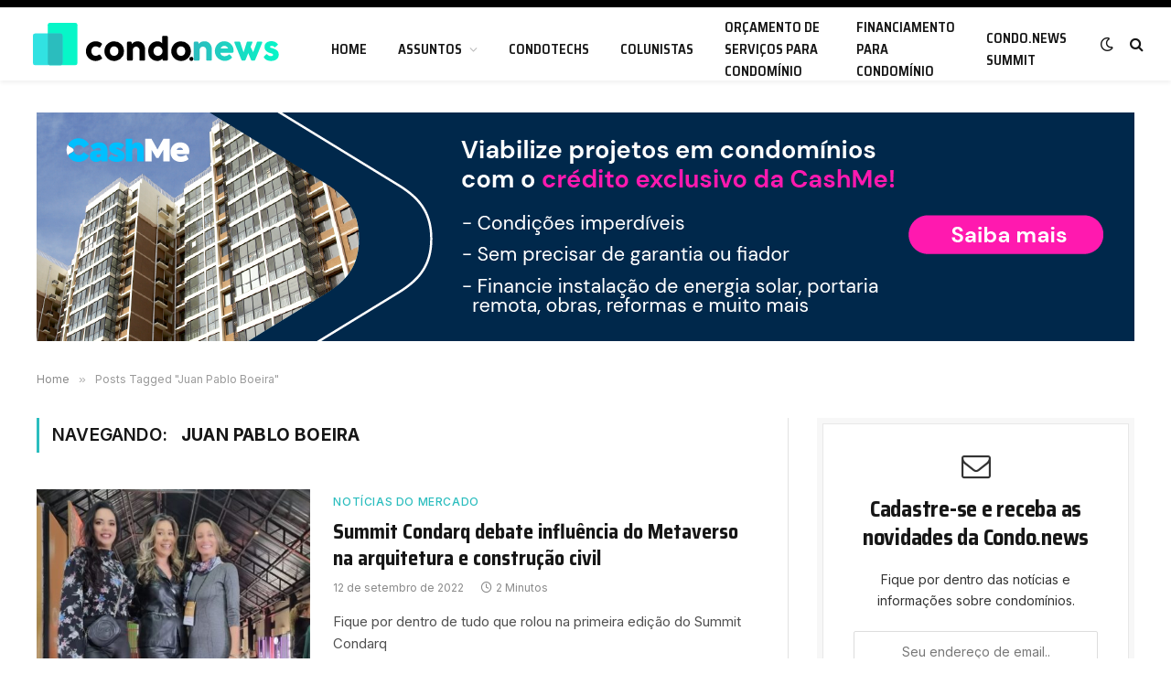

--- FILE ---
content_type: text/html; charset=UTF-8
request_url: https://condo.news/tag/juan-pablo-boeira/
body_size: 44100
content:
<!DOCTYPE html>
<html lang="pt-BR" class="s-light site-s-light">

<head>

	<meta charset="UTF-8" />
	<meta name="viewport" content="width=device-width, initial-scale=1" />
	<title>Juan Pablo Boeira &#8211; Condo.news</title><link rel="preload" as="font" href="https://condo.news/wp-content/themes/condonews/css/icons/fonts/ts-icons.woff2?v2.2" type="font/woff2" crossorigin="anonymous" />
<meta name='robots' content='max-image-preview:large' />
<link rel='dns-prefetch' href='//maxcdn.bootstrapcdn.com' />
<link rel='dns-prefetch' href='//fonts.googleapis.com' />
<link rel='dns-prefetch' href='//s.w.org' />
<link rel="alternate" type="application/rss+xml" title="Feed para Condo.news &raquo;" href="https://condo.news/feed/" />
<link rel="alternate" type="application/rss+xml" title="Feed de comentários para Condo.news &raquo;" href="https://condo.news/comments/feed/" />
<link rel="alternate" type="application/rss+xml" title="Feed de tag para Condo.news &raquo; Juan Pablo Boeira" href="https://condo.news/tag/juan-pablo-boeira/feed/" />
<link rel="alternate" type="application/rss+xml" title="Condo.news &raquo; Stories Feed" href="https://condo.news/web-stories/feed/">		<script type="text/javascript">
			window._wpemojiSettings = {"baseUrl":"https:\/\/s.w.org\/images\/core\/emoji\/13.1.0\/72x72\/","ext":".png","svgUrl":"https:\/\/s.w.org\/images\/core\/emoji\/13.1.0\/svg\/","svgExt":".svg","source":{"concatemoji":"https:\/\/condo.news\/wp-includes\/js\/wp-emoji-release.min.js?ver=5.8.3"}};
			!function(e,a,t){var n,r,o,i=a.createElement("canvas"),p=i.getContext&&i.getContext("2d");function s(e,t){var a=String.fromCharCode;p.clearRect(0,0,i.width,i.height),p.fillText(a.apply(this,e),0,0);e=i.toDataURL();return p.clearRect(0,0,i.width,i.height),p.fillText(a.apply(this,t),0,0),e===i.toDataURL()}function c(e){var t=a.createElement("script");t.src=e,t.defer=t.type="text/javascript",a.getElementsByTagName("head")[0].appendChild(t)}for(o=Array("flag","emoji"),t.supports={everything:!0,everythingExceptFlag:!0},r=0;r<o.length;r++)t.supports[o[r]]=function(e){if(!p||!p.fillText)return!1;switch(p.textBaseline="top",p.font="600 32px Arial",e){case"flag":return s([127987,65039,8205,9895,65039],[127987,65039,8203,9895,65039])?!1:!s([55356,56826,55356,56819],[55356,56826,8203,55356,56819])&&!s([55356,57332,56128,56423,56128,56418,56128,56421,56128,56430,56128,56423,56128,56447],[55356,57332,8203,56128,56423,8203,56128,56418,8203,56128,56421,8203,56128,56430,8203,56128,56423,8203,56128,56447]);case"emoji":return!s([10084,65039,8205,55357,56613],[10084,65039,8203,55357,56613])}return!1}(o[r]),t.supports.everything=t.supports.everything&&t.supports[o[r]],"flag"!==o[r]&&(t.supports.everythingExceptFlag=t.supports.everythingExceptFlag&&t.supports[o[r]]);t.supports.everythingExceptFlag=t.supports.everythingExceptFlag&&!t.supports.flag,t.DOMReady=!1,t.readyCallback=function(){t.DOMReady=!0},t.supports.everything||(n=function(){t.readyCallback()},a.addEventListener?(a.addEventListener("DOMContentLoaded",n,!1),e.addEventListener("load",n,!1)):(e.attachEvent("onload",n),a.attachEvent("onreadystatechange",function(){"complete"===a.readyState&&t.readyCallback()})),(n=t.source||{}).concatemoji?c(n.concatemoji):n.wpemoji&&n.twemoji&&(c(n.twemoji),c(n.wpemoji)))}(window,document,window._wpemojiSettings);
		</script>
		<style type="text/css">
img.wp-smiley,
img.emoji {
	display: inline !important;
	border: none !important;
	box-shadow: none !important;
	height: 1em !important;
	width: 1em !important;
	margin: 0 .07em !important;
	vertical-align: -0.1em !important;
	background: none !important;
	padding: 0 !important;
}
</style>
	<link rel='stylesheet' id='wp-block-library-css'  href='https://condo.news/wp-includes/css/dist/block-library/style.min.css?ver=5.8.3' type='text/css' media='all' />
<link rel='stylesheet' id='wp-components-css'  href='https://condo.news/wp-includes/css/dist/components/style.min.css?ver=5.8.3' type='text/css' media='all' />
<link rel='stylesheet' id='wp-block-editor-css'  href='https://condo.news/wp-includes/css/dist/block-editor/style.min.css?ver=5.8.3' type='text/css' media='all' />
<link rel='stylesheet' id='wp-nux-css'  href='https://condo.news/wp-includes/css/dist/nux/style.min.css?ver=5.8.3' type='text/css' media='all' />
<link rel='stylesheet' id='wp-reusable-blocks-css'  href='https://condo.news/wp-includes/css/dist/reusable-blocks/style.min.css?ver=5.8.3' type='text/css' media='all' />
<link rel='stylesheet' id='wp-editor-css'  href='https://condo.news/wp-includes/css/dist/editor/style.min.css?ver=5.8.3' type='text/css' media='all' />
<link rel='stylesheet' id='bicb-carousel-style-css'  href='https://condo.news/wp-content/plugins/b-carousel-block/dist/style.css?ver=1.0.0' type='text/css' media='all' />
<link rel='stylesheet' id='sab_font-awesome-css'  href='//maxcdn.bootstrapcdn.com/font-awesome/4.7.0/css/font-awesome.min.css?ver=5.8.3' type='text/css' media='all' />
<link rel='stylesheet' id='sab_custom_css-css'  href='https://condo.news/wp-content/plugins/simple-author-bio/includes/../css/style.css?ver=5.8.3' type='text/css' media='all' />
<link rel='stylesheet' id='smartmag-core-css'  href='https://condo.news/wp-content/themes/condonews/style.css?ver=6.0.0' type='text/css' media='all' />
<style id='smartmag-core-inline-css' type='text/css'>
:root { --c-main: #2bbdbe;
--c-main-rgb: 43,189,190;
--text-font: "Inter", system-ui, -apple-system, "Segoe UI", Arial, sans-serif;
--body-font: "Inter", system-ui, -apple-system, "Segoe UI", Arial, sans-serif;
--ui-font: "Inter", system-ui, -apple-system, "Segoe UI", Arial, sans-serif;
--title-font: "Inter", system-ui, -apple-system, "Segoe UI", Arial, sans-serif;
--h-font: "Inter", system-ui, -apple-system, "Segoe UI", Arial, sans-serif;
--title-font: "Saira Semi Condensed", system-ui, -apple-system, "Segoe UI", Arial, sans-serif;
--h-font: "Saira Semi Condensed", system-ui, -apple-system, "Segoe UI", Arial, sans-serif; }
.post-title:not(._) { font-size: 22px; }
.smart-head-main { --c-shadow: rgba(0,0,0,0.05); }
.smart-head-main .smart-head-top { --head-h: 8px; }
.smart-head-main .smart-head-mid { --head-h: 80px; }
.smart-head-main .smart-head-bot { border-top-width: 0px; }
.navigation { font-family: "Saira Semi Condensed", system-ui, -apple-system, "Segoe UI", Arial, sans-serif; }
.navigation-main .menu > li > a { text-transform: uppercase; }
.smart-head-main .spc-social { --c-spc-social-hov: #f2f2f2; --spc-social-space: 5px; }
.lower-footer .inner { padding-top: 5px; padding-bottom: 25px; }
.block-head .heading { font-family: "Saira Semi Condensed", system-ui, -apple-system, "Segoe UI", Arial, sans-serif; }
.block-head-c .heading { font-size: 22px; }
.post-content h2 { font-size: 24px; }
.post-content h3 { font-size: 18px; }
.post-content h4 { font-size: 16px; }


</style>
<link rel='stylesheet' id='magnific-popup-css'  href='https://condo.news/wp-content/themes/condonews/css/lightbox.css?ver=6.0.0' type='text/css' media='all' />
<link rel='stylesheet' id='smartmag-icons-css'  href='https://condo.news/wp-content/themes/condonews/css/icons/icons.css?ver=6.0.0' type='text/css' media='all' />
<link rel='stylesheet' id='smartmag-gfonts-custom-css'  href='https://fonts.googleapis.com/css?family=Inter%3A400%2C500%2C600%2C700%7CSaira+Semi+Condensed%3A400%2C500%2C600%2C700' type='text/css' media='all' />
<script type='text/javascript' src='https://condo.news/wp-includes/js/dist/vendor/lodash.min.js?ver=4.17.19' id='lodash-js'></script>
<script type='text/javascript' id='lodash-js-after'>
window.lodash = _.noConflict();
</script>
<script type='text/javascript' src='https://condo.news/wp-includes/js/dist/vendor/regenerator-runtime.min.js?ver=0.13.7' id='regenerator-runtime-js'></script>
<script type='text/javascript' src='https://condo.news/wp-includes/js/dist/vendor/wp-polyfill.min.js?ver=3.15.0' id='wp-polyfill-js'></script>
<script type='text/javascript' src='https://condo.news/wp-includes/js/dist/vendor/react.min.js?ver=16.13.1' id='react-js'></script>
<script type='text/javascript' src='https://condo.news/wp-includes/js/dist/vendor/react-dom.min.js?ver=16.13.1' id='react-dom-js'></script>
<script type='text/javascript' src='https://condo.news/wp-includes/js/dist/escape-html.min.js?ver=dcba9e40e8782c7d5883426934834b3e' id='wp-escape-html-js'></script>
<script type='text/javascript' src='https://condo.news/wp-includes/js/dist/element.min.js?ver=43a121e875f299c637e1115581bee905' id='wp-element-js'></script>
<script type='text/javascript' src='https://condo.news/wp-content/plugins/b-carousel-block/assets/js/swiper.min.js?ver=8.1.4' id='swiperJS-js'></script>
<script type='text/javascript' src='https://condo.news/wp-includes/js/dist/hooks.min.js?ver=a7edae857aab69d69fa10d5aef23a5de' id='wp-hooks-js'></script>
<script type='text/javascript' src='https://condo.news/wp-includes/js/dist/i18n.min.js?ver=5f1269854226b4dd90450db411a12b79' id='wp-i18n-js'></script>
<script type='text/javascript' id='wp-i18n-js-after'>
wp.i18n.setLocaleData( { 'text direction\u0004ltr': [ 'ltr' ] } );
</script>
<script type='text/javascript' id='bicb-carousel-script-js-translations'>
( function( domain, translations ) {
	var localeData = translations.locale_data[ domain ] || translations.locale_data.messages;
	localeData[""].domain = domain;
	wp.i18n.setLocaleData( localeData, domain );
} )( "carousel-block", { "locale_data": { "messages": { "": {} } } } );
</script>
<script type='text/javascript' src='https://condo.news/wp-content/plugins/b-carousel-block/dist/script.js?ver=1.0.0' id='bicb-carousel-script-js'></script>
<script type='text/javascript' src='https://condo.news/wp-includes/js/jquery/jquery.min.js?ver=3.6.0' id='jquery-core-js'></script>
<script type='text/javascript' src='https://condo.news/wp-includes/js/jquery/jquery-migrate.min.js?ver=3.3.2' id='jquery-migrate-js'></script>
<link rel="https://api.w.org/" href="https://condo.news/wp-json/" /><link rel="alternate" type="application/json" href="https://condo.news/wp-json/wp/v2/tags/2210" /><link rel="EditURI" type="application/rsd+xml" title="RSD" href="https://condo.news/xmlrpc.php?rsd" />
<link rel="wlwmanifest" type="application/wlwmanifest+xml" href="https://condo.news/wp-includes/wlwmanifest.xml" /> 
<meta name="generator" content="WordPress 5.8.3" />

<!-- This site is using AdRotate v5.8.21 to display their advertisements - https://ajdg.solutions/ -->
<!-- AdRotate CSS -->
<style type="text/css" media="screen">
	.g { margin:0px; padding:0px; overflow:hidden; line-height:1; zoom:1; }
	.g img { height:auto; }
	.g-col { position:relative; float:left; }
	.g-col:first-child { margin-left: 0; }
	.g-col:last-child { margin-right: 0; }
	@media only screen and (max-width: 480px) {
		.g-col, .g-dyn, .g-single { width:100%; margin-left:0; margin-right:0; }
	}
</style>
<!-- /AdRotate CSS -->

<meta name="generator" content="Custom Login v3.2.13" />
<!-- Google Tag Manager -->
<script>(function(w,d,s,l,i){w[l]=w[l]||[];w[l].push({'gtm.start':
new Date().getTime(),event:'gtm.js'});var f=d.getElementsByTagName(s)[0],
j=d.createElement(s),dl=l!='dataLayer'?'&l='+l:'';j.async=true;j.src=
'https://www.googletagmanager.com/gtm.js?id='+i+dl;f.parentNode.insertBefore(j,f);
})(window,document,'script','dataLayer','GTM-MSX29D7');</script>
<!-- End Google Tag Manager -->
		<script>
		var BunyadSchemeKey = 'bunyad-scheme';
		(() => {
			const d = document.documentElement;
			const c = d.classList;
			const scheme = localStorage.getItem(BunyadSchemeKey);
			if (scheme) {
				d.dataset.origClass = c;
				scheme === 'dark' ? c.remove('s-light', 'site-s-light') : c.remove('s-dark', 'site-s-dark');
				c.add('site-s-' + scheme, 's-' + scheme);
			}
		})();
		</script>
		<link rel="icon" href="https://condo.news/wp-content/uploads/2021/11/cropped-favicon-32x32.png" sizes="32x32" />
<link rel="icon" href="https://condo.news/wp-content/uploads/2021/11/cropped-favicon-192x192.png" sizes="192x192" />
<link rel="apple-touch-icon" href="https://condo.news/wp-content/uploads/2021/11/cropped-favicon-180x180.png" />
<meta name="msapplication-TileImage" content="https://condo.news/wp-content/uploads/2021/11/cropped-favicon-270x270.png" />
		<style type="text/css" id="wp-custom-css">
			.navigation .menu, .navigation .menu li {
	margin-top: 3px;
}

.navigation .menu ul, .navigation .menu .sub-menu {
	margin-top: -6px;
}		</style>
		

</head>

<body class="archive tag tag-juan-pablo-boeira tag-2210 right-sidebar has-lb has-lb-sm has-sb-sep layout-normal elementor-default elementor-kit-6">

<!-- Google Tag Manager (noscript) -->
<noscript><iframe src="https://www.googletagmanager.com/ns.html?id=GTM-MSX29D7"
height="0" width="0" style="display:none;visibility:hidden"></iframe></noscript>
<!-- End Google Tag Manager (noscript) -->

<div class="main-wrap">

	
<div class="off-canvas-backdrop"></div>
<div class="mobile-menu-container off-canvas" id="off-canvas">

	<div class="off-canvas-head">
		<a href="#" class="close"><i class="tsi tsi-times"></i></a>

		<div class="ts-logo">
					</div>
	</div>

	<div class="off-canvas-content">

					<ul class="mobile-menu"></ul>
		
		
		
		<div class="spc-social spc-social-b smart-head-social">
		
			
				<a href="https://www.facebook.com/condonewsbr" class="link s-facebook" target="_blank" rel="noopener">
					<i class="icon tsi tsi-facebook"></i>
					<span class="visuallyhidden">Facebook</span>
				</a>
									
			
				<a href="https://twitter.com/condonewsbr" class="link s-twitter" target="_blank" rel="noopener">
					<i class="icon tsi tsi-twitter"></i>
					<span class="visuallyhidden">Twitter</span>
				</a>
									
			
				<a href="https://instagram.com/condonewsbr" class="link s-instagram" target="_blank" rel="noopener">
					<i class="icon tsi tsi-instagram"></i>
					<span class="visuallyhidden">Instagram</span>
				</a>
									
			
		</div>

		
	</div>

</div>
<div class="smart-head smart-head-a smart-head-main" id="smart-head" data-sticky="auto" data-sticky-type="smart">
	
	<div class="smart-head-row smart-head-top s-dark smart-head-row-full">

		<div class="inner full">

							
				<div class="items items-left ">
								</div>

							
				<div class="items items-center empty">
								</div>

							
				<div class="items items-right empty">
								</div>

						
		</div>
	</div>

	
	<div class="smart-head-row smart-head-mid is-light smart-head-row-full">

		<div class="inner full">

							
				<div class="items items-left ">
					<a href="https://condo.news/" title="Condo.news" rel="home" class="logo-link ts-logo">
		<span>
			
				
											<img src="https://condo.news/wp-content/uploads/2022/02/logo_condo_21.svg" class="logo-image logo-image-dark" alt="Condo.news" />
					
					<img src="https://condo.news/wp-content/uploads/2022/02/logo_pb.svg" class="logo-image" alt="Condo.news" />

									 
					</span>
	</a>	<div class="nav-wrap">
		<nav class="navigation navigation-main nav-hov-a">
			<ul id="menu-main-menu" class="menu"><li id="menu-item-1881" class="menu-item menu-item-type-post_type menu-item-object-page menu-item-home menu-item-1881"><a href="https://condo.news/">Home</a></li>
<li id="menu-item-1882" class="menu-item menu-item-type-custom menu-item-object-custom menu-item-has-children menu-item-1882"><a href="#">Assuntos</a>
<ul class="sub-menu">
	<li id="menu-item-1887" class="menu-item menu-item-type-taxonomy menu-item-object-category menu-cat-1 menu-item-1887"><a href="https://condo.news/category/institucional/">Institucional</a></li>
	<li id="menu-item-1889" class="menu-item menu-item-type-taxonomy menu-item-object-category menu-cat-5 menu-item-1889"><a href="https://condo.news/category/noticias-do-mercado/">Notícias do Mercado</a></li>
	<li id="menu-item-1888" class="menu-item menu-item-type-taxonomy menu-item-object-category menu-cat-2 menu-item-1888"><a href="https://condo.news/category/manutencao-predial/">Manutenção Predial</a></li>
	<li id="menu-item-1885" class="menu-item menu-item-type-taxonomy menu-item-object-category menu-cat-4 menu-item-1885"><a href="https://condo.news/category/financas/">Finanças</a></li>
	<li id="menu-item-1886" class="menu-item menu-item-type-taxonomy menu-item-object-category menu-cat-3 menu-item-1886"><a href="https://condo.news/category/inovacao-e-tecnologia/">Inovação e Tecnologia</a></li>
	<li id="menu-item-1883" class="menu-item menu-item-type-taxonomy menu-item-object-category menu-cat-19 menu-item-1883"><a href="https://condo.news/category/administracao-de-condominio/">Administração de Condomínio</a></li>
	<li id="menu-item-1884" class="menu-item menu-item-type-taxonomy menu-item-object-category menu-cat-20 menu-item-1884"><a href="https://condo.news/category/direito-condominial/">Direito Condominial</a></li>
	<li id="menu-item-1890" class="menu-item menu-item-type-taxonomy menu-item-object-category menu-cat-21 menu-item-1890"><a href="https://condo.news/category/vida-de-sindico/">Vida de síndico</a></li>
	<li id="menu-item-1891" class="menu-item menu-item-type-taxonomy menu-item-object-category menu-cat-22 menu-item-1891"><a href="https://condo.news/category/vida-em-condominio/">Vida em condomínio</a></li>
</ul>
</li>
<li id="menu-item-2565" class="menu-item menu-item-type-taxonomy menu-item-object-category menu-cat-169 menu-item-2565"><a href="https://condo.news/category/inovacao-e-tecnologia/condotechs/">Condotechs</a></li>
<li id="menu-item-2225" class="menu-item menu-item-type-taxonomy menu-item-object-post_tag menu-item-2225"><a href="https://condo.news/tag/colunistas/">Colunistas</a></li>
<li id="menu-item-1892" class="menu-item menu-item-type-custom menu-item-object-custom menu-item-1892"><a href="https://engelink.com.br/rede-de-perfis/?utm_source=condonews&#038;utm_medium=menu">Orçamento de serviços para condomínio</a></li>
<li id="menu-item-1893" class="menu-item menu-item-type-custom menu-item-object-custom menu-item-1893"><a rel="nofollow" href="https://www.cashme.com.br/condo/?utm_source=condonews&#038;utm_medium=menu">Financiamento para condomínio</a></li>
<li id="menu-item-2809" class="menu-item menu-item-type-taxonomy menu-item-object-category menu-cat-701 menu-item-2809"><a href="https://condo.news/category/summit/">Condo.News Summit</a></li>
</ul>		</nav>
	</div>
				</div>

							
				<div class="items items-center empty">
								</div>

							
				<div class="items items-right ">
				
<div class="scheme-switcher has-icon-only">
	<a href="#" class="toggle is-icon toggle-dark" title="Mude para o design escuro - mais fácil para os olhos.">
		<i class="icon tsi tsi-moon"></i>
	</a>
	<a href="#" class="toggle is-icon toggle-light" title="Mude para Light Design.">
		<i class="icon tsi tsi-bright"></i>
	</a>
</div>

	<a href="#" class="search-icon has-icon-only is-icon" title="Buscar">
		<i class="tsi tsi-search"></i>
	</a>

				</div>

						
		</div>
	</div>

	</div>
<div class="smart-head smart-head-a smart-head-mobile" id="smart-head-mobile" data-sticky="mid" data-sticky-type>
	
	<div class="smart-head-row smart-head-mid smart-head-row-3 is-light smart-head-row-full">

		<div class="inner wrap">

							
				<div class="items items-left ">
				
<button class="offcanvas-toggle has-icon" type="button" aria-label="Nenu">
	<span class="hamburger-icon hamburger-icon-a">
		<span class="inner"></span>
	</span>
</button>				</div>

							
				<div class="items items-center ">
					<a href="https://condo.news/" title="Condo.news" rel="home" class="logo-link ts-logo">
		<span>
			
				
											<img src="https://condo.news/wp-content/uploads/2022/02/logo_condo_21.svg" class="logo-image logo-image-dark" alt="Condo.news" />
					
					<img src="https://condo.news/wp-content/uploads/2022/02/logo_pb.svg" class="logo-image" alt="Condo.news" />

									 
					</span>
	</a>				</div>

							
				<div class="items items-right ">
				
<div class="scheme-switcher has-icon-only">
	<a href="#" class="toggle is-icon toggle-dark" title="Mude para o design escuro - mais fácil para os olhos.">
		<i class="icon tsi tsi-moon"></i>
	</a>
	<a href="#" class="toggle is-icon toggle-light" title="Mude para Light Design.">
		<i class="icon tsi tsi-bright"></i>
	</a>
</div>

	<a href="#" class="search-icon has-icon-only is-icon" title="Buscar">
		<i class="tsi tsi-search"></i>
	</a>

				</div>

						
		</div>
	</div>

	</div><div class="a-wrap a-wrap-base a-wrap-2"> <div class="g g-1"><div class="g-single a-6"><a class="gofollow" data-track="NiwxLDEsNjA=" href="https://www.cashme.com.br/condo/?utm_source=condonews&utm_medium=post" target="_blank">
<img src="https://condo.news/wp-content/uploads/2022/07/cashme-101.png" width="1200" height="250" alt="Cashme" />
</a></div></div></div>
<nav class="breadcrumbs is-full-width breadcrumbs-a" id="breadcrumb"><div class="inner ts-contain "><span><a href="https://condo.news/"><span>Home</span></a></span><span class="delim">&raquo;</span><span class="current">Posts Tagged &quot;Juan Pablo Boeira&quot;</span></div></nav>
<div class="main ts-contain cf right-sidebar">
			<div class="ts-row">
			<div class="col-8 main-content">

							<h1 class="archive-heading">
					Navegando: <span>Juan Pablo Boeira</span>				</h1>
						
					
							
					<section class="block-wrap block-posts-list mb-none" data-id="1">

				
			<div class="block-content">
					
	<div class="loop loop-list loop-sep loop-list-sep grid grid-1 md:grid-1 sm:grid-1">

				
			
<article class="l-post  m-pos-left list-post">

	
			<div class="media">

		
			<a href="https://condo.news/noticias-do-mercado/summit-condarq-debate-influencia-do-metaverso-na-arquitetura-e-construcao-civil/" class="image-link media-ratio ratio-3-2" title="Summit Condarq debate influência do Metaverso na arquitetura e construção civil"><span data-bgsrc="https://condo.news/wp-content/uploads/2022/09/summit-condarq-450x359.jpg" class="img bg-cover wp-post-image attachment-bunyad-medium size-bunyad-medium lazyload" data-bgset="https://condo.news/wp-content/uploads/2022/09/summit-condarq-450x359.jpg 450w, https://condo.news/wp-content/uploads/2022/09/summit-condarq-300x239.jpg 300w, https://condo.news/wp-content/uploads/2022/09/summit-condarq.jpg 665w" data-sizes="(max-width: 303px) 100vw, 303px"></span></a>			
			
			
			
		
		</div>
	

	
		<div class="content">

			<div class="post-meta post-meta-a has-below"><div class="post-meta-items meta-above"><span class="meta-item post-cat">
						
						<a href="https://condo.news/category/noticias-do-mercado/" class="category term-color-5" rel="category">Notícias do Mercado</a>
					</span>
					</div><h2 class="is-title post-title"><a href="https://condo.news/noticias-do-mercado/summit-condarq-debate-influencia-do-metaverso-na-arquitetura-e-construcao-civil/">Summit Condarq debate influência do Metaverso na arquitetura e construção civil</a></h2><div class="post-meta-items meta-below"><span class="meta-item has-next-icon date"><span class="date-link"><time class="post-date" datetime="2022-09-12T14:47:44-03:00">12 de setembro de 2022</time></span></span><span class="meta-item read-time has-icon"><i class="tsi tsi-clock"></i>2 Minutos</span></div></div>			
						
				<div class="excerpt">
					<p>Fique por dentro de tudo que rolou na primeira edição do Summit Condarq</p>
				</div>
			
			
			
				<a href="https://condo.news/noticias-do-mercado/summit-condarq-debate-influencia-do-metaverso-na-arquitetura-e-construcao-civil/" class="read-more-link read-more-btn ts-button ts-button-alt">
					Leia mais				</a>

			
		</div>

	
</article>
		
	</div>

	

	<nav class="main-pagination pagination-numbers" data-type="numbers">
			</nav>


				</div>

		</section>
		
			</div>
			
					
	
	<aside class="col-4 main-sidebar has-sep" data-sticky="1">
	
			<div class="inner  theiaStickySidebar">
		
			
		<div id="smartmag-block-newsletter-1" class="widget ts-block-widget smartmag-widget-newsletter">		
		<div class="block">
			<div class="block-newsletter ">
	<div class="spc-newsletter spc-newsletter-b spc-newsletter-center spc-newsletter-sm">

		<div class="bg-wrap"></div>

		
		<div class="inner">

							<div class="mail-icon">
					<i class="tsi tsi-envelope-o"></i>
				</div>
			
			
			<h3 class="heading">
				Cadastre-se e receba as novidades da Condo.news			</h3>

							<div class="base-text message">
					<p>Fique por dentro das notícias e informações sobre condomínios.</p>
</div>
			
							<form method="post" action="" class="form fields-style fields-full" target="_blank" name="newsletter">
					<div class="main-fields">
						<p class="field-email">
							<input type="email" name="EMAIL" placeholder="Seu endereço de email.." required />
						</p>
						
						<p class="field-submit">
							<input type="submit" value="Subscribe" />
						</p>
					</div>

											<p class="disclaimer">
							<label>
								
								Ao se cadastrar você está concordando com os nossos <a href="https://engelink.com.br/termos-de-uso" target="_blank">termos de uso</a>.							</label>
						</p>
									</form>
			
			
		</div>
	</div>
</div>		</div>

		</div>
		<div id="smartmag-block-posts-small-2" class="widget ts-block-widget smartmag-widget-posts-small">		
		<div class="block">
					<section class="block-wrap block-posts-small block-sc mb-none" data-id="2">

			<div class="widget-title block-head block-head-ac block-head block-head-ac block-head-g is-left has-style"><h5 class="heading">Últimos posts</h5></div>	
			<div class="block-content">
				
	<div class="loop loop-small loop-small-a loop-sep loop-small-sep grid grid-1 md:grid-1 sm:grid-1 xs:grid-1">

					
<article class="l-post  small-a-post m-pos-left small-post">

	
			<div class="media">

		
			<a href="https://condo.news/manutencao-predial/como-e-quando-usar-o-fundo-de-reserva-e-o-fundo-de-obras-no-condominio/" class="image-link media-ratio ar-bunyad-thumb" title="Como e quando usar o fundo de reserva e o fundo de obras no condomínio"><span data-bgsrc="https://condo.news/wp-content/uploads/2024/04/condonews-reforma-obra-em-Condominio-300x169.jpg" class="img bg-cover wp-post-image attachment-medium size-medium lazyload" data-bgset="https://condo.news/wp-content/uploads/2024/04/condonews-reforma-obra-em-Condominio-300x169.jpg 300w, https://condo.news/wp-content/uploads/2024/04/condonews-reforma-obra-em-Condominio-1024x577.jpg 1024w, https://condo.news/wp-content/uploads/2024/04/condonews-reforma-obra-em-Condominio-768x433.jpg 768w, https://condo.news/wp-content/uploads/2024/04/condonews-reforma-obra-em-Condominio-1536x866.jpg 1536w, https://condo.news/wp-content/uploads/2024/04/condonews-reforma-obra-em-Condominio-2048x1154.jpg 2048w, https://condo.news/wp-content/uploads/2024/04/condonews-reforma-obra-em-Condominio-150x85.jpg 150w, https://condo.news/wp-content/uploads/2024/04/condonews-reforma-obra-em-Condominio-450x254.jpg 450w, https://condo.news/wp-content/uploads/2024/04/condonews-reforma-obra-em-Condominio-1200x676.jpg 1200w" data-sizes="(max-width: 110px) 100vw, 110px"></span></a>			
			
			
			
		
		</div>
	

	
		<div class="content">

			<div class="post-meta post-meta-a post-meta-left has-below"><h4 class="is-title post-title"><a href="https://condo.news/manutencao-predial/como-e-quando-usar-o-fundo-de-reserva-e-o-fundo-de-obras-no-condominio/">Como e quando usar o fundo de reserva e o fundo de obras no condomínio</a></h4><div class="post-meta-items meta-below"><span class="meta-item date"><span class="date-link"><time class="post-date" datetime="2026-01-20T21:03:50-03:00">20 de janeiro de 2026</time></span></span></div></div>			
			
			
		</div>

	
</article>	
					
<article class="l-post  small-a-post m-pos-left small-post">

	
			<div class="media">

		
			<a href="https://condo.news/noticias-do-mercado/sicredi-lanca-multicotador-para-seguros-de-condominio/" class="image-link media-ratio ar-bunyad-thumb" title="Sicredi lança multicotador para seguros de condomínio"><span data-bgsrc="https://condo.news/wp-content/uploads/2026/01/Feira-Sindicos-2025-285x300.jpg" class="img bg-cover wp-post-image attachment-medium size-medium lazyload" data-bgset="https://condo.news/wp-content/uploads/2026/01/Feira-Sindicos-2025-285x300.jpg 285w, https://condo.news/wp-content/uploads/2026/01/Feira-Sindicos-2025-768x809.jpg 768w, https://condo.news/wp-content/uploads/2026/01/Feira-Sindicos-2025-150x158.jpg 150w, https://condo.news/wp-content/uploads/2026/01/Feira-Sindicos-2025-450x474.jpg 450w, https://condo.news/wp-content/uploads/2026/01/Feira-Sindicos-2025.jpg 911w" data-sizes="(max-width: 110px) 100vw, 110px"></span></a>			
			
			
			
		
		</div>
	

	
		<div class="content">

			<div class="post-meta post-meta-a post-meta-left has-below"><h4 class="is-title post-title"><a href="https://condo.news/noticias-do-mercado/sicredi-lanca-multicotador-para-seguros-de-condominio/">Sicredi lança multicotador para seguros de condomínio</a></h4><div class="post-meta-items meta-below"><span class="meta-item date"><span class="date-link"><time class="post-date" datetime="2026-01-19T19:09:47-03:00">19 de janeiro de 2026</time></span></span></div></div>			
			
			
		</div>

	
</article>	
					
<article class="l-post  small-a-post m-pos-left small-post">

	
			<div class="media">

		
			<a href="https://condo.news/manutencao-predial/saiba-como-se-proteger-dos-riscos-imobiliarios-ocultos/" class="image-link media-ratio ar-bunyad-thumb" title="Saiba como se proteger dos riscos imobiliários ocultos"><span data-bgsrc="https://condo.news/wp-content/uploads/2026/01/OBRA_REFORMA_condonews-300x200.jpg" class="img bg-cover wp-post-image attachment-medium size-medium lazyload" data-bgset="https://condo.news/wp-content/uploads/2026/01/OBRA_REFORMA_condonews-300x200.jpg 300w, https://condo.news/wp-content/uploads/2026/01/OBRA_REFORMA_condonews-1024x683.jpg 1024w, https://condo.news/wp-content/uploads/2026/01/OBRA_REFORMA_condonews-768x512.jpg 768w, https://condo.news/wp-content/uploads/2026/01/OBRA_REFORMA_condonews-1536x1024.jpg 1536w, https://condo.news/wp-content/uploads/2026/01/OBRA_REFORMA_condonews-150x100.jpg 150w, https://condo.news/wp-content/uploads/2026/01/OBRA_REFORMA_condonews-450x300.jpg 450w, https://condo.news/wp-content/uploads/2026/01/OBRA_REFORMA_condonews-1200x800.jpg 1200w, https://condo.news/wp-content/uploads/2026/01/OBRA_REFORMA_condonews.jpg 1920w" data-sizes="(max-width: 110px) 100vw, 110px"></span></a>			
			
			
			
		
		</div>
	

	
		<div class="content">

			<div class="post-meta post-meta-a post-meta-left has-below"><h4 class="is-title post-title"><a href="https://condo.news/manutencao-predial/saiba-como-se-proteger-dos-riscos-imobiliarios-ocultos/">Saiba como se proteger dos riscos imobiliários ocultos</a></h4><div class="post-meta-items meta-below"><span class="meta-item date"><span class="date-link"><time class="post-date" datetime="2026-01-18T14:01:52-03:00">18 de janeiro de 2026</time></span></span></div></div>			
			
			
		</div>

	
</article>	
		
	</div>

					</div>

		</section>
				</div>

		</div>
		<div id="smartmag-block-codes-1" class="widget ts-block-widget smartmag-widget-codes">		
		<div class="block">
			<div class="a-wrap"> <div class="g g-2"><div class="g-single a-5"><a class="gofollow" data-track="NSwyLDEsNjA=" href="https://engelink.com.br/rede-de-perfis/?utm_source=condonews&utm_medium=post" target="_blank">
<img src="https://condo.news/wp-content/uploads/2021/12/banner_engelink_v_01.png" width="300" height="600" alt="Engelink" />
</a></div></div></div>		</div>

		</div>		</div>
	
	</aside>
	
			
		</div>
	</div>


	
			<footer class="main-footer cols-gap-lg footer-bold s-dark">

						<div class="upper-footer bold-footer-upper">
			<div class="ts-contain wrap">
				<div class="widgets row cf">
					
		<div class="widget col-4 widget-about">		
			
		<div class="inner ">
		
							<div class="image-logo">
					<img src="https://condo.news/wp-content/uploads/2021/11/b-5-logo-color.png" alt />
				</div>
						
						
			<div class="base-text about-text"><p>O melhor portal de conteúdo para síndicos e gestores de condomínio.</p>
</div>

							
		<div class="spc-social spc-social-b ">
		
			
				<a href="https://www.facebook.com/condonewsbr" class="link s-facebook" target="_blank" rel="noopener">
					<i class="icon tsi tsi-facebook"></i>
					<span class="visuallyhidden">Facebook</span>
				</a>
									
			
				<a href="https://twitter.com/condonewsbr" class="link s-twitter" target="_blank" rel="noopener">
					<i class="icon tsi tsi-twitter"></i>
					<span class="visuallyhidden">Twitter</span>
				</a>
									
			
				<a href="https://instagram.com/condonewsbr" class="link s-instagram" target="_blank" rel="noopener">
					<i class="icon tsi tsi-instagram"></i>
					<span class="visuallyhidden">Instagram</span>
				</a>
									
			
				<a href="https://www.youtube.com/channel/UCh0hlSODENa-IviNmMSN7bA" class="link s-youtube" target="_blank" rel="noopener">
					<i class="icon tsi tsi-youtube-play"></i>
					<span class="visuallyhidden">YouTube</span>
				</a>
									
			
				<a href="https://www.linkedin.com/company/condonews/" class="link s-linkedin" target="_blank" rel="noopener">
					<i class="icon tsi tsi-linkedin"></i>
					<span class="visuallyhidden">LinkedIn</span>
				</a>
									
			
				<a href="#" class="link s-rss" target="_blank" rel="noopener">
					<i class="icon tsi tsi-rss"></i>
					<span class="visuallyhidden">RSS</span>
				</a>
									
			
		</div>

					
		</div>

		</div>		
		
		<div class="widget col-4 ts-block-widget smartmag-widget-posts-small">		
		<div class="block">
					<section class="block-wrap block-posts-small block-sc mb-none" data-id="3">

			<div class="widget-title block-head block-head-ac block-head block-head-ac block-head-b is-left has-style"><h5 class="heading">Últimos posts</h5></div>	
			<div class="block-content">
				
	<div class="loop loop-small loop-small-a loop-sep loop-small-sep grid grid-1 md:grid-1 sm:grid-1 xs:grid-1">

					
<article class="l-post  small-a-post m-pos-left small-post">

	
			<div class="media">

		
			<a href="https://condo.news/manutencao-predial/como-e-quando-usar-o-fundo-de-reserva-e-o-fundo-de-obras-no-condominio/" class="image-link media-ratio ar-bunyad-thumb" title="Como e quando usar o fundo de reserva e o fundo de obras no condomínio"><span data-bgsrc="https://condo.news/wp-content/uploads/2024/04/condonews-reforma-obra-em-Condominio-300x169.jpg" class="img bg-cover wp-post-image attachment-medium size-medium lazyload" data-bgset="https://condo.news/wp-content/uploads/2024/04/condonews-reforma-obra-em-Condominio-300x169.jpg 300w, https://condo.news/wp-content/uploads/2024/04/condonews-reforma-obra-em-Condominio-1024x577.jpg 1024w, https://condo.news/wp-content/uploads/2024/04/condonews-reforma-obra-em-Condominio-768x433.jpg 768w, https://condo.news/wp-content/uploads/2024/04/condonews-reforma-obra-em-Condominio-1536x866.jpg 1536w, https://condo.news/wp-content/uploads/2024/04/condonews-reforma-obra-em-Condominio-2048x1154.jpg 2048w, https://condo.news/wp-content/uploads/2024/04/condonews-reforma-obra-em-Condominio-150x85.jpg 150w, https://condo.news/wp-content/uploads/2024/04/condonews-reforma-obra-em-Condominio-450x254.jpg 450w, https://condo.news/wp-content/uploads/2024/04/condonews-reforma-obra-em-Condominio-1200x676.jpg 1200w" data-sizes="(max-width: 110px) 100vw, 110px"></span></a>			
			
			
			
		
		</div>
	

	
		<div class="content">

			<div class="post-meta post-meta-a post-meta-left has-below"><h4 class="is-title post-title"><a href="https://condo.news/manutencao-predial/como-e-quando-usar-o-fundo-de-reserva-e-o-fundo-de-obras-no-condominio/">Como e quando usar o fundo de reserva e o fundo de obras no condomínio</a></h4><div class="post-meta-items meta-below"><span class="meta-item date"><span class="date-link"><time class="post-date" datetime="2026-01-20T21:03:50-03:00">20 de janeiro de 2026</time></span></span></div></div>			
			
			
		</div>

	
</article>	
					
<article class="l-post  small-a-post m-pos-left small-post">

	
			<div class="media">

		
			<a href="https://condo.news/noticias-do-mercado/sicredi-lanca-multicotador-para-seguros-de-condominio/" class="image-link media-ratio ar-bunyad-thumb" title="Sicredi lança multicotador para seguros de condomínio"><span data-bgsrc="https://condo.news/wp-content/uploads/2026/01/Feira-Sindicos-2025-285x300.jpg" class="img bg-cover wp-post-image attachment-medium size-medium lazyload" data-bgset="https://condo.news/wp-content/uploads/2026/01/Feira-Sindicos-2025-285x300.jpg 285w, https://condo.news/wp-content/uploads/2026/01/Feira-Sindicos-2025-768x809.jpg 768w, https://condo.news/wp-content/uploads/2026/01/Feira-Sindicos-2025-150x158.jpg 150w, https://condo.news/wp-content/uploads/2026/01/Feira-Sindicos-2025-450x474.jpg 450w, https://condo.news/wp-content/uploads/2026/01/Feira-Sindicos-2025.jpg 911w" data-sizes="(max-width: 110px) 100vw, 110px"></span></a>			
			
			
			
		
		</div>
	

	
		<div class="content">

			<div class="post-meta post-meta-a post-meta-left has-below"><h4 class="is-title post-title"><a href="https://condo.news/noticias-do-mercado/sicredi-lanca-multicotador-para-seguros-de-condominio/">Sicredi lança multicotador para seguros de condomínio</a></h4><div class="post-meta-items meta-below"><span class="meta-item date"><span class="date-link"><time class="post-date" datetime="2026-01-19T19:09:47-03:00">19 de janeiro de 2026</time></span></span></div></div>			
			
			
		</div>

	
</article>	
					
<article class="l-post  small-a-post m-pos-left small-post">

	
			<div class="media">

		
			<a href="https://condo.news/manutencao-predial/saiba-como-se-proteger-dos-riscos-imobiliarios-ocultos/" class="image-link media-ratio ar-bunyad-thumb" title="Saiba como se proteger dos riscos imobiliários ocultos"><span data-bgsrc="https://condo.news/wp-content/uploads/2026/01/OBRA_REFORMA_condonews-300x200.jpg" class="img bg-cover wp-post-image attachment-medium size-medium lazyload" data-bgset="https://condo.news/wp-content/uploads/2026/01/OBRA_REFORMA_condonews-300x200.jpg 300w, https://condo.news/wp-content/uploads/2026/01/OBRA_REFORMA_condonews-1024x683.jpg 1024w, https://condo.news/wp-content/uploads/2026/01/OBRA_REFORMA_condonews-768x512.jpg 768w, https://condo.news/wp-content/uploads/2026/01/OBRA_REFORMA_condonews-1536x1024.jpg 1536w, https://condo.news/wp-content/uploads/2026/01/OBRA_REFORMA_condonews-150x100.jpg 150w, https://condo.news/wp-content/uploads/2026/01/OBRA_REFORMA_condonews-450x300.jpg 450w, https://condo.news/wp-content/uploads/2026/01/OBRA_REFORMA_condonews-1200x800.jpg 1200w, https://condo.news/wp-content/uploads/2026/01/OBRA_REFORMA_condonews.jpg 1920w" data-sizes="(max-width: 110px) 100vw, 110px"></span></a>			
			
			
			
		
		</div>
	

	
		<div class="content">

			<div class="post-meta post-meta-a post-meta-left has-below"><h4 class="is-title post-title"><a href="https://condo.news/manutencao-predial/saiba-como-se-proteger-dos-riscos-imobiliarios-ocultos/">Saiba como se proteger dos riscos imobiliários ocultos</a></h4><div class="post-meta-items meta-below"><span class="meta-item date"><span class="date-link"><time class="post-date" datetime="2026-01-18T14:01:52-03:00">18 de janeiro de 2026</time></span></span></div></div>			
			
			
		</div>

	
</article>	
		
	</div>

					</div>

		</section>
				</div>

		</div><div class="widget col-4 widget_categories"><div class="widget-title block-head block-head-ac block-head block-head-ac block-head-b is-left has-style"><h5 class="heading">Categorias</h5></div>
			<ul>
					<li class="cat-item cat-item-19"><a href="https://condo.news/category/administracao-de-condominio/">Administração de Condomínio</a>
</li>
	<li class="cat-item cat-item-701"><a href="https://condo.news/category/summit/">Condo.News Summit</a>
</li>
	<li class="cat-item cat-item-169"><a href="https://condo.news/category/inovacao-e-tecnologia/condotechs/">Condotechs</a>
</li>
	<li class="cat-item cat-item-20"><a href="https://condo.news/category/direito-condominial/">Direito Condominial</a>
</li>
	<li class="cat-item cat-item-4"><a href="https://condo.news/category/financas/">Finanças</a>
</li>
	<li class="cat-item cat-item-3"><a href="https://condo.news/category/inovacao-e-tecnologia/">Inovação e Tecnologia</a>
</li>
	<li class="cat-item cat-item-1"><a href="https://condo.news/category/institucional/">Institucional</a>
</li>
	<li class="cat-item cat-item-2"><a href="https://condo.news/category/manutencao-predial/">Manutenção Predial</a>
</li>
	<li class="cat-item cat-item-5"><a href="https://condo.news/category/noticias-do-mercado/">Notícias do Mercado</a>
</li>
	<li class="cat-item cat-item-21"><a href="https://condo.news/category/vida-de-sindico/">Vida de síndico</a>
</li>
	<li class="cat-item cat-item-22"><a href="https://condo.news/category/vida-em-condominio/">Vida em condomínio</a>
</li>
			</ul>

			</div>				</div>
			</div>
		</div>
		
	
			<div class="lower-footer bold-footer-lower">
			<div class="ts-contain inner">

				

				
											
						<div class="links">
													</div>
						
				
				<div class="copyright">
					&copy; 2026 <a href="https://condo.news">Condo.news</a>. Todos os direitos reservados.				</div>
			</div>
		</div>		
			</footer>
		
	
</div><!-- .main-wrap -->



	<div class="search-modal-wrap" data-scheme="">
		<div class="search-modal-box" role="dialog" aria-modal="true">

			<form method="get" class="search-form" action="https://condo.news/">
				<input type="search" class="search-field live-search-query" name="s" placeholder="Buscar…" value="" required />

				<button type="submit" class="search-submit visuallyhidden">Enviar</button>

				<p class="message">
					Digite acima e pressione <em>Enter</em> para buscar. Clique em <em>Esc</em> para cancelar.				</p>
						
			</form>

		</div>
	</div>


<script type="application/ld+json">{"@context":"https:\/\/schema.org","@type":"BreadcrumbList","itemListElement":[{"@type":"ListItem","position":1,"item":{"@type":"WebPage","@id":"https:\/\/condo.news\/","name":"Home"}},{"@type":"ListItem","position":2,"item":{"@type":"WebPage","@id":"https:\/\/condo.news\/tag\/juan-pablo-boeira\/","name":"Posts Tagged &quot;Juan Pablo Boeira&quot;"}}]}</script>
<script type='text/javascript' id='smartmag-lazyload-js-extra'>
/* <![CDATA[ */
var BunyadLazy = {"type":"normal"};
/* ]]> */
</script>
<script type='text/javascript' src='https://condo.news/wp-content/themes/condonews/js/lazyload.js?ver=6.0.0' id='smartmag-lazyload-js'></script>
<script type='text/javascript' id='clicktrack-adrotate-js-extra'>
/* <![CDATA[ */
var click_object = {"ajax_url":"https:\/\/condo.news\/wp-admin\/admin-ajax.php"};
/* ]]> */
</script>
<script type='text/javascript' src='https://condo.news/wp-content/plugins/adrotate/library/jquery.adrotate.clicktracker.js' id='clicktrack-adrotate-js'></script>
<script type='text/javascript' id='disqus_count-js-extra'>
/* <![CDATA[ */
var countVars = {"disqusShortname":"condonews"};
/* ]]> */
</script>
<script type='text/javascript' src='https://condo.news/wp-content/plugins/disqus-comment-system/public/js/comment_count.js?ver=3.0.22' id='disqus_count-js'></script>
<script type='text/javascript' src='https://condo.news/wp-content/themes/condonews/js/jquery.mfp-lightbox.js?ver=6.0.0' id='magnific-popup-js'></script>
<script type='text/javascript' src='https://condo.news/wp-content/themes/condonews/js/jquery.sticky-sidebar.js?ver=6.0.0' id='theia-sticky-sidebar-js'></script>
<script type='text/javascript' id='smartmag-theme-js-extra'>
/* <![CDATA[ */
var Bunyad = {"ajaxurl":"https:\/\/condo.news\/wp-admin\/admin-ajax.php"};
/* ]]> */
</script>
<script type='text/javascript' src='https://condo.news/wp-content/themes/condonews/js/theme.js?ver=6.0.0' id='smartmag-theme-js'></script>
<script type='text/javascript' src='https://condo.news/wp-includes/js/wp-embed.min.js?ver=5.8.3' id='wp-embed-js'></script>

</body>
</html>

--- FILE ---
content_type: image/svg+xml
request_url: https://condo.news/wp-content/uploads/2022/02/logo_pb.svg
body_size: 11508
content:
<svg xmlns="http://www.w3.org/2000/svg" xmlns:xlink="http://www.w3.org/1999/xlink" width="280" height="59" viewBox="0 0 280 59">
  <defs>
    <linearGradient id="linear-gradient" y1="0.5" x2="1.161" y2="0.5" gradientUnits="objectBoundingBox">
      <stop offset="0" stop-color="#2bbcbe"/>
      <stop offset="1" stop-color="#00ffc9"/>
    </linearGradient>
  </defs>
  <g id="Grupo_4417" data-name="Grupo 4417" transform="translate(-6564 6432)">
    <rect id="Retângulo_5330" data-name="Retângulo 5330" width="280" height="59" transform="translate(6564 -6432)" fill="none"/>
    <g id="Grupo_4415" data-name="Grupo 4415" transform="translate(6570 -6426)" style="isolation: isolate">
      <path id="Caminho_653" data-name="Caminho 653" d="M2.315,0H30.1a2.315,2.315,0,0,1,2.315,2.315V43.988A2.315,2.315,0,0,1,30.1,46.3H2.315A2.315,2.315,0,0,1,0,43.988V2.315A2.315,2.315,0,0,1,2.315,0Z" transform="translate(16.206 0)" fill="#07f6c8"/>
      <path id="Caminho_654" data-name="Caminho 654" d="M2.315,0H30.1a2.315,2.315,0,0,1,2.315,2.315v30.1A2.315,2.315,0,0,1,30.1,34.728H2.315A2.315,2.315,0,0,1,0,32.412V2.315A2.315,2.315,0,0,1,2.315,0Z" transform="translate(0 11.576)" fill="#31e2e2"/>
      <path id="Caminho_655" data-name="Caminho 655" d="M-6952.682,13442.722a2.316,2.316,0,0,1-2.317-2.313V13408h13.892a2.315,2.315,0,0,1,2.316,2.314v30.1a2.315,2.315,0,0,1-2.316,2.313Z" transform="translate(6971.204 -13396.42)" fill="#2bbdbe"/>
      <path id="Caminho_643" data-name="Caminho 643" d="M7.446-75.112a1.013,1.013,0,0,1,.45-.229,2.225,2.225,0,0,1,.45-.049h2.472a1.124,1.124,0,0,1,.508.106,1.089,1.089,0,0,1,.36.287,1.518,1.518,0,0,1,.237.409q.09.229.172.475l.344,1.441a3.9,3.9,0,0,1,.794-1.048,6.049,6.049,0,0,1,1.359-.982,8.551,8.551,0,0,1,1.875-.729,9.131,9.131,0,0,1,2.374-.287,7.455,7.455,0,0,1,3.332.72,7.423,7.423,0,0,1,2.489,1.965,8.7,8.7,0,0,1,1.556,2.906,11.558,11.558,0,0,1,.532,3.545v10.725a1.424,1.424,0,0,1-.27.941,1.066,1.066,0,0,1-.86.319H21.838a1.466,1.466,0,0,1-.966-.237,1.24,1.24,0,0,1-.262-.925V-66.417a2.914,2.914,0,0,0-.319-1.334,3.9,3.9,0,0,0-.843-1.113,4.05,4.05,0,0,0-1.187-.761,3.461,3.461,0,0,0-1.351-.278,3.053,3.053,0,0,0-1.2.262,4.04,4.04,0,0,0-1.13.729,4.282,4.282,0,0,0-.868,1.1,3.206,3.206,0,0,0-.4,1.367v10.643a1.549,1.549,0,0,1-.106.557.884.884,0,0,1-.319.426,1.5,1.5,0,0,1-.4.18,1.726,1.726,0,0,1-.434.049h-3.7a1.311,1.311,0,0,1-1.015-.344,1.315,1.315,0,0,1-.311-.917V-74.179a1.2,1.2,0,0,1,.139-.573,1.031,1.031,0,0,1,.385-.409ZM48.1-57.084a10.909,10.909,0,0,1-3.242,2.071,9.882,9.882,0,0,1-3.815.745,11.073,11.073,0,0,1-4.241-.819,11.04,11.04,0,0,1-3.5-2.268,10.882,10.882,0,0,1-2.391-3.414,10.293,10.293,0,0,1-.884-4.274,11.025,11.025,0,0,1,.352-2.792,11.009,11.009,0,0,1,1-2.53,10.727,10.727,0,0,1,1.572-2.17,9.944,9.944,0,0,1,2.071-1.695,10.207,10.207,0,0,1,2.489-1.1,10.034,10.034,0,0,1,2.833-.393,9.665,9.665,0,0,1,2.636.36,10.257,10.257,0,0,1,2.4,1.015,10.419,10.419,0,0,1,2.055,1.572,10.613,10.613,0,0,1,1.6,2.006,9.676,9.676,0,0,1,1.04,2.325,8.867,8.867,0,0,1,.368,2.546q0,.851-.025,1.392a1.573,1.573,0,0,1-.254.86,1.234,1.234,0,0,1-.761.442,7.451,7.451,0,0,1-1.564.123H36.051a4.07,4.07,0,0,0,.663,1.752A4.163,4.163,0,0,0,37.868-60.2a4.611,4.611,0,0,0,1.392.6,5.871,5.871,0,0,0,1.392.18,6.252,6.252,0,0,0,1.212-.123,8.681,8.681,0,0,0,1.2-.327,6.808,6.808,0,0,0,1.064-.475,3.538,3.538,0,0,0,.778-.565,3.412,3.412,0,0,1,.45-.319.8.8,0,0,1,.4-.106.781.781,0,0,1,.434.147,3.419,3.419,0,0,1,.5.426L48.429-58.8a1.093,1.093,0,0,1,.229.385,1.275,1.275,0,0,1,.049.352.908.908,0,0,1-.18.565A2.06,2.06,0,0,1,48.1-57.084ZM40.226-70.724a3.132,3.132,0,0,0-1.236.254,4.665,4.665,0,0,0-1.122.68,5.844,5.844,0,0,0-.942.966,5.925,5.925,0,0,0-.68,1.1h8.367a9.644,9.644,0,0,0-.745-1.179,5.045,5.045,0,0,0-.917-.95,3.96,3.96,0,0,0-1.179-.639A4.737,4.737,0,0,0,40.226-70.724Zm11.347-3.046a1.357,1.357,0,0,1-.123-1.146q.2-.475.974-.475h4.192a1.244,1.244,0,0,1,.745.229,1.217,1.217,0,0,1,.45.655q.278.868.614,1.94t.7,2.186q.368,1.113.729,2.21l.663,2.022q.3.925.54,1.613t.352.982l3.471-10.954a1.506,1.506,0,0,1,.483-.7,1.366,1.366,0,0,1,.761-.18H70.01a1.766,1.766,0,0,1,.72.115.612.612,0,0,1,.327.311.771.771,0,0,1,.033.45,2.8,2.8,0,0,1-.164.532l-1.8,4.4q.115.278.442.941l.745,1.506q.418.843.851,1.768t.729,1.727L75.9-74.506a1.794,1.794,0,0,1,.434-.7A1.034,1.034,0,0,1,77-75.39H80.62A1.524,1.524,0,0,1,81.7-75.1q.295.295.033,1.113L74.054-55.3a1.307,1.307,0,0,1-.45.5,1.563,1.563,0,0,1-.876.2H71.009a1.665,1.665,0,0,1-.933-.2,1.542,1.542,0,0,1-.475-.532l-3.045-7.434-3,7.466a2,2,0,0,1-.426.5,1.13,1.13,0,0,1-.737.2H60.448a1.686,1.686,0,0,1-.925-.188,1.117,1.117,0,0,1-.4-.516ZM87.53-61.063a4.766,4.766,0,0,0,.958.745,7.229,7.229,0,0,0,.991.491,5.8,5.8,0,0,0,.835.27,2.718,2.718,0,0,0,.491.082q.311,0,.794-.025a4.253,4.253,0,0,0,.925-.147,1.924,1.924,0,0,0,.761-.4.987.987,0,0,0,.319-.786,1.3,1.3,0,0,0-.18-.729,1.448,1.448,0,0,0-.524-.458,4.3,4.3,0,0,0-.843-.336q-.5-.147-1.122-.344a13.484,13.484,0,0,1-3.242-1.261,7.277,7.277,0,0,1-2.022-1.646,5.358,5.358,0,0,1-1.04-1.957,8.127,8.127,0,0,1-.295-2.21,5.588,5.588,0,0,1,.54-2.472,5.46,5.46,0,0,1,1.539-1.908,7.277,7.277,0,0,1,2.391-1.228,10.367,10.367,0,0,1,3.095-.434,10.3,10.3,0,0,1,1.932.172,7.686,7.686,0,0,1,1.719.54,8.484,8.484,0,0,1,1.6.95A12.662,12.662,0,0,1,98.7-72.77a1.025,1.025,0,0,1,.287.614.849.849,0,0,1-.368.614q-.639.524-1.22,1.032t-1.2,1.13a.911.911,0,0,1-.393.2.8.8,0,0,1-.377-.008,1.1,1.1,0,0,1-.344-.164,1.419,1.419,0,0,1-.295-.278,2.849,2.849,0,0,0-1.31-.86,4.8,4.8,0,0,0-1.375-.221,2.519,2.519,0,0,0-1.277.278.858.858,0,0,0-.442.851.91.91,0,0,0,.319.663,2.282,2.282,0,0,0,.7.385,6.164,6.164,0,0,0,.884.237q.467.09.86.2a25.472,25.472,0,0,1,2.7,1.032,8.237,8.237,0,0,1,2.129,1.367,5.652,5.652,0,0,1,1.4,1.94,6.788,6.788,0,0,1,.5,2.751,6.326,6.326,0,0,1-.647,2.9,6.205,6.205,0,0,1-1.777,2.145,8.144,8.144,0,0,1-2.677,1.326,11.679,11.679,0,0,1-3.332.458,12.164,12.164,0,0,1-2.063-.18,9.7,9.7,0,0,1-2.03-.581,9.2,9.2,0,0,1-1.867-1.032,7.321,7.321,0,0,1-1.572-1.531,1.7,1.7,0,0,1-.27-.483,1.351,1.351,0,0,1-.082-.5,1.208,1.208,0,0,1,.1-.45.882.882,0,0,1,.287-.352l2.112-2.112a.747.747,0,0,1,.7-.229A2.318,2.318,0,0,1,87.53-61.063Z" transform="translate(168.824 95.844)" fill="url(#linear-gradient)"/>
      <path id="União_2" data-name="União 2" d="M19390.018,23396.391a2.278,2.278,0,1,1,2.279,2.277A2.277,2.277,0,0,1,19390.018,23396.391Zm-11.838,1.9a10.459,10.459,0,0,1-4.744-2.742,10.334,10.334,0,0,1-1.674-2.168,10.793,10.793,0,0,1-1.076-2.578,10.676,10.676,0,0,1-.387-2.889,10.793,10.793,0,0,1,.387-2.9,10.526,10.526,0,0,1,2.75-4.74,10.38,10.38,0,0,1,2.166-1.66,10.764,10.764,0,0,1,2.578-1.064,10.954,10.954,0,0,1,2.895-.381,10.683,10.683,0,0,1,7.588,3.105,10.877,10.877,0,0,1,2.289,3.406,10.537,10.537,0,0,1,.846,4.234,10.676,10.676,0,0,1-.387,2.889,10.883,10.883,0,0,1-1.08,2.578,10.439,10.439,0,0,1-1.668,2.168,10.522,10.522,0,0,1-4.734,2.742,10.648,10.648,0,0,1-2.854.381A10.954,10.954,0,0,1,19378.18,23398.287Zm.869-15.186a4.433,4.433,0,0,0-1.486,1.139,5.242,5.242,0,0,0-.951,1.668,6.22,6.22,0,0,0,0,4.021,4.806,4.806,0,0,0,.951,1.627,4.463,4.463,0,0,0,1.486,1.092,4.734,4.734,0,0,0,1.973.4,4.53,4.53,0,0,0,1.926-.4,4.406,4.406,0,0,0,1.457-1.092,4.735,4.735,0,0,0,.916-1.627,6.434,6.434,0,0,0,0-4.021,5.162,5.162,0,0,0-.916-1.668,4.284,4.284,0,0,0-3.383-1.557A4.563,4.563,0,0,0,19379.049,23383.1Zm-27.965,14.727a9.822,9.822,0,0,1-3.229-2.283,10.5,10.5,0,0,1-2.109-3.412,12.089,12.089,0,0,1,0-8.457,10.551,10.551,0,0,1,2.109-3.406,9.75,9.75,0,0,1,3.229-2.277,10.039,10.039,0,0,1,4.1-.828,7.913,7.913,0,0,1,1.645.158,5.805,5.805,0,0,1,1.361.453,5.54,5.54,0,0,1,1.129.7,8.61,8.61,0,0,1,.975.9v-6.828a1.264,1.264,0,0,1,.322-.881,1.208,1.208,0,0,1,.957-.365h3.682a1.207,1.207,0,0,1,.453.094,1.522,1.522,0,0,1,.434.254,1.3,1.3,0,0,1,.318.393,1.043,1.043,0,0,1,.123.506v24.48q0,1.26-1.328,1.258h-3.211a1.21,1.21,0,0,1-.506-.082.777.777,0,0,1-.3-.236,1.641,1.641,0,0,1-.217-.393c-.066-.158-.148-.34-.248-.547l-.311-.787a9.889,9.889,0,0,1-1,.875,8.765,8.765,0,0,1-1.229.781,7.852,7.852,0,0,1-1.426.553,6.009,6.009,0,0,1-1.615.217A9.95,9.95,0,0,1,19351.084,23397.828Zm2.584-14.727a4.59,4.59,0,0,0-1.5,1.139,5.219,5.219,0,0,0-.957,1.668,6.185,6.185,0,0,0,0,4.021,4.787,4.787,0,0,0,.957,1.627,4.524,4.524,0,0,0,3.439,1.492,5.136,5.136,0,0,0,1.975-.377,5.03,5.03,0,0,0,1.607-1.039,5.2,5.2,0,0,0,1.111-1.566,5.091,5.091,0,0,0,.463-1.928v-.229a5.167,5.167,0,0,0-.393-2,5.372,5.372,0,0,0-1.086-1.668,5.2,5.2,0,0,0-1.639-1.139,5,5,0,0,0-2.039-.418A4.494,4.494,0,0,0,19353.668,23383.1Zm-48.562,15.186a10.616,10.616,0,0,1-2.578-1.068,10.735,10.735,0,0,1-3.842-3.842,11.047,11.047,0,0,1-1.08-2.578,10.674,10.674,0,0,1-.381-2.889,10.778,10.778,0,0,1,1.461-5.479,10.678,10.678,0,0,1,1.674-2.162,10.144,10.144,0,0,1,2.168-1.66,10.764,10.764,0,0,1,2.578-1.064,10.91,10.91,0,0,1,2.889-.381,10.674,10.674,0,0,1,7.592,3.105,10.915,10.915,0,0,1,2.291,3.406,10.985,10.985,0,0,1,.457,7.123,10.723,10.723,0,0,1-1.08,2.578,10.6,10.6,0,0,1-6.4,4.91,10.692,10.692,0,0,1-2.859.381A10.91,10.91,0,0,1,19305.105,23398.287Zm.869-15.186a4.436,4.436,0,0,0-1.492,1.139,5.433,5.433,0,0,0-.951,1.668,6.289,6.289,0,0,0,0,4.021,4.972,4.972,0,0,0,.951,1.627,4.467,4.467,0,0,0,1.492,1.092,4.709,4.709,0,0,0,1.973.4,4.536,4.536,0,0,0,1.926-.4,4.406,4.406,0,0,0,1.457-1.092,4.767,4.767,0,0,0,.916-1.627,6.547,6.547,0,0,0,0-4.021,5.2,5.2,0,0,0-.916-1.668,4.284,4.284,0,0,0-3.383-1.557A4.539,4.539,0,0,0,19305.975,23383.1Zm-21.141,15.186a10.271,10.271,0,0,1-2.543-1.068,10.915,10.915,0,0,1-2.162-1.674,10.009,10.009,0,0,1-1.672-2.168,11.022,11.022,0,0,1-1.07-2.578,10.676,10.676,0,0,1-.387-2.889,10.987,10.987,0,0,1,1.457-5.479,10.266,10.266,0,0,1,1.672-2.162,10.565,10.565,0,0,1,2.162-1.66,10.412,10.412,0,0,1,2.543-1.064,10.625,10.625,0,0,1,2.842-.381,10.925,10.925,0,0,1,3.3.477,10.241,10.241,0,0,1,2.842,1.408l-.053-.047a1.829,1.829,0,0,1,.574.5,1.145,1.145,0,0,1,.213.709,1.129,1.129,0,0,1-.2.605l-1.461,2.473a1.3,1.3,0,0,1-1.109.8,1.032,1.032,0,0,1-.359-.076,1.833,1.833,0,0,1-.475-.254,7.373,7.373,0,0,0-1.551-.773,4.974,4.974,0,0,0-1.762-.307,4.33,4.33,0,0,0-1.9.418,4.47,4.47,0,0,0-1.48,1.139,5.369,5.369,0,0,0-.957,1.668,6.02,6.02,0,0,0,0,4.021,4.917,4.917,0,0,0,.957,1.627,4.454,4.454,0,0,0,3.377,1.492,4.725,4.725,0,0,0,1.756-.328,7.977,7.977,0,0,0,1.557-.834,1.183,1.183,0,0,1,.434-.207,2.118,2.118,0,0,1,.316-.041,1.121,1.121,0,0,1,.506.117,1.337,1.337,0,0,1,.477.488l1.832,2.771a1.725,1.725,0,0,1,.158.293.732.732,0,0,1,.076.26.834.834,0,0,1-.24.615,2.924,2.924,0,0,1-.518.418,12.268,12.268,0,0,1-2.936,1.5,10.123,10.123,0,0,1-3.383.568A10.625,10.625,0,0,1,19284.834,23398.287Zm51.963,0a1.451,1.451,0,0,1-.963-.234,1.242,1.242,0,0,1-.264-.924v-10.664a2.865,2.865,0,0,0-.322-1.332,4,4,0,0,0-.84-1.115,4.1,4.1,0,0,0-1.187-.758,3.441,3.441,0,0,0-1.35-.281,3.027,3.027,0,0,0-1.205.264,4.063,4.063,0,0,0-1.133.729,4.278,4.278,0,0,0-.863,1.1,3.226,3.226,0,0,0-.4,1.367v10.641a1.564,1.564,0,0,1-.105.559.872.872,0,0,1-.318.424,1.516,1.516,0,0,1-.4.182,1.582,1.582,0,0,1-.43.047h-3.705a1.156,1.156,0,0,1-1.326-1.258V23378.7a1.186,1.186,0,0,1,.141-.57,1.044,1.044,0,0,1,.387-.41l-.1.053a.948.948,0,0,1,.453-.23,2.044,2.044,0,0,1,.445-.053h2.473a1.092,1.092,0,0,1,.869.395,1.677,1.677,0,0,1,.24.41c.059.152.117.313.17.477l.342,1.438a3.9,3.9,0,0,1,.8-1.045,6.038,6.038,0,0,1,1.355-.986,8.958,8.958,0,0,1,1.873-.729,9.32,9.32,0,0,1,2.379-.287,7.29,7.29,0,0,1,5.818,2.689,8.73,8.73,0,0,1,1.557,2.906,11.583,11.583,0,0,1,.529,3.541v10.729a1.4,1.4,0,0,1-.271.939,1.051,1.051,0,0,1-.855.318Z" transform="translate(-19219.121 -23356.994)"/>
    </g>
  </g>
</svg>
